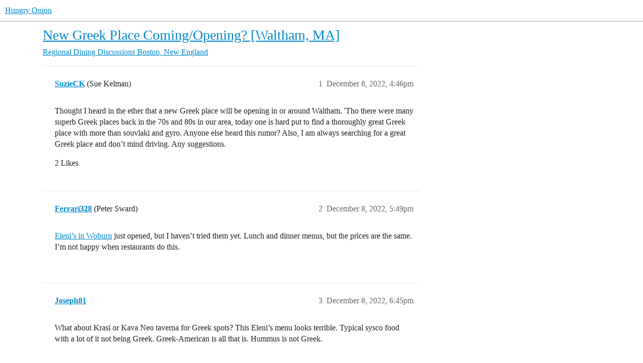

--- FILE ---
content_type: text/html; charset=utf-8
request_url: https://www.hungryonion.org/t/new-greek-place-coming-opening-waltham-ma/32480
body_size: 5949
content:
<!DOCTYPE html>
<html lang="en">
  <head>
    <meta charset="utf-8">
    <title>New Greek Place Coming/Opening? [Waltham, MA] - Boston, New England - Hungry Onion</title>
    <meta name="description" content="Thought I heard in the ether that a new Greek place will be opening in or around Waltham. &amp;#39;Tho there were many superb Greek places back in the 70s and 80s in our area, today one is hard put to find a thoroughly great Gre&amp;hellip;">
    <meta name="generator" content="Discourse 2025.12.0 - https://github.com/discourse/discourse version d91a9781df2ebff4075095f41de7c3141900745f">
<link rel="icon" type="image/png" href="https://cdn.hungryonion.org/optimized/3X/b/e/be3c188a026e3276dd906cbfef2f5133c69de7c5_2_32x32.png">
<link rel="apple-touch-icon" type="image/png" href="https://cdn.hungryonion.org/optimized/3X/b/e/be3c188a026e3276dd906cbfef2f5133c69de7c5_2_180x180.png">
<meta name="theme-color" media="all" content="#ffffff">

<meta name="color-scheme" content="light">

<meta name="viewport" content="width=device-width, initial-scale=1.0, minimum-scale=1.0, viewport-fit=cover">
<link rel="canonical" href="https://www.hungryonion.org/t/new-greek-place-coming-opening-waltham-ma/32480" />

<link rel="search" type="application/opensearchdescription+xml" href="https://www.hungryonion.org/opensearch.xml" title="Hungry Onion Search">

    
    <link href="https://cdn2.hungryonion.org/stylesheets/color_definitions_new-color-scheme_1_4_04d571b856d0900a73e7313a11f2bd6bdf9ef859.css?__ws=www.hungryonion.org" media="all" rel="stylesheet" class="light-scheme" data-scheme-id="1"/>

<link href="https://cdn2.hungryonion.org/stylesheets/common_6a270eae35063a1b8a3cae5cde674d9497570802.css?__ws=www.hungryonion.org" media="all" rel="stylesheet" data-target="common"  />

  <link href="https://cdn2.hungryonion.org/stylesheets/mobile_6a270eae35063a1b8a3cae5cde674d9497570802.css?__ws=www.hungryonion.org" media="(max-width: 39.99999rem)" rel="stylesheet" data-target="mobile"  />
  <link href="https://cdn2.hungryonion.org/stylesheets/desktop_6a270eae35063a1b8a3cae5cde674d9497570802.css?__ws=www.hungryonion.org" media="(min-width: 40rem)" rel="stylesheet" data-target="desktop"  />



    <link href="https://cdn2.hungryonion.org/stylesheets/checklist_6a270eae35063a1b8a3cae5cde674d9497570802.css?__ws=www.hungryonion.org" media="all" rel="stylesheet" data-target="checklist"  />
    <link href="https://cdn2.hungryonion.org/stylesheets/discourse-ai_6a270eae35063a1b8a3cae5cde674d9497570802.css?__ws=www.hungryonion.org" media="all" rel="stylesheet" data-target="discourse-ai"  />
    <link href="https://cdn2.hungryonion.org/stylesheets/discourse-akismet_6a270eae35063a1b8a3cae5cde674d9497570802.css?__ws=www.hungryonion.org" media="all" rel="stylesheet" data-target="discourse-akismet"  />
    <link href="https://cdn2.hungryonion.org/stylesheets/discourse-assign_6a270eae35063a1b8a3cae5cde674d9497570802.css?__ws=www.hungryonion.org" media="all" rel="stylesheet" data-target="discourse-assign"  />
    <link href="https://cdn2.hungryonion.org/stylesheets/discourse-chat-integration_6a270eae35063a1b8a3cae5cde674d9497570802.css?__ws=www.hungryonion.org" media="all" rel="stylesheet" data-target="discourse-chat-integration"  />
    <link href="https://cdn2.hungryonion.org/stylesheets/discourse-data-explorer_6a270eae35063a1b8a3cae5cde674d9497570802.css?__ws=www.hungryonion.org" media="all" rel="stylesheet" data-target="discourse-data-explorer"  />
    <link href="https://cdn2.hungryonion.org/stylesheets/discourse-details_6a270eae35063a1b8a3cae5cde674d9497570802.css?__ws=www.hungryonion.org" media="all" rel="stylesheet" data-target="discourse-details"  />
    <link href="https://cdn2.hungryonion.org/stylesheets/discourse-follow_6a270eae35063a1b8a3cae5cde674d9497570802.css?__ws=www.hungryonion.org" media="all" rel="stylesheet" data-target="discourse-follow"  />
    <link href="https://cdn2.hungryonion.org/stylesheets/discourse-lazy-videos_6a270eae35063a1b8a3cae5cde674d9497570802.css?__ws=www.hungryonion.org" media="all" rel="stylesheet" data-target="discourse-lazy-videos"  />
    <link href="https://cdn2.hungryonion.org/stylesheets/discourse-local-dates_6a270eae35063a1b8a3cae5cde674d9497570802.css?__ws=www.hungryonion.org" media="all" rel="stylesheet" data-target="discourse-local-dates"  />
    <link href="https://cdn2.hungryonion.org/stylesheets/discourse-locations_6a270eae35063a1b8a3cae5cde674d9497570802.css?__ws=www.hungryonion.org" media="all" rel="stylesheet" data-target="discourse-locations"  />
    <link href="https://cdn2.hungryonion.org/stylesheets/discourse-narrative-bot_6a270eae35063a1b8a3cae5cde674d9497570802.css?__ws=www.hungryonion.org" media="all" rel="stylesheet" data-target="discourse-narrative-bot"  />
    <link href="https://cdn2.hungryonion.org/stylesheets/discourse-presence_6a270eae35063a1b8a3cae5cde674d9497570802.css?__ws=www.hungryonion.org" media="all" rel="stylesheet" data-target="discourse-presence"  />
    <link href="https://cdn2.hungryonion.org/stylesheets/discourse-saved-searches_6a270eae35063a1b8a3cae5cde674d9497570802.css?__ws=www.hungryonion.org" media="all" rel="stylesheet" data-target="discourse-saved-searches"  />
    <link href="https://cdn2.hungryonion.org/stylesheets/discourse-templates_6a270eae35063a1b8a3cae5cde674d9497570802.css?__ws=www.hungryonion.org" media="all" rel="stylesheet" data-target="discourse-templates"  />
    <link href="https://cdn2.hungryonion.org/stylesheets/discourse-topic-voting_6a270eae35063a1b8a3cae5cde674d9497570802.css?__ws=www.hungryonion.org" media="all" rel="stylesheet" data-target="discourse-topic-voting"  />
    <link href="https://cdn2.hungryonion.org/stylesheets/discourse-user-notes_6a270eae35063a1b8a3cae5cde674d9497570802.css?__ws=www.hungryonion.org" media="all" rel="stylesheet" data-target="discourse-user-notes"  />
    <link href="https://cdn2.hungryonion.org/stylesheets/discourse-yearly-review_6a270eae35063a1b8a3cae5cde674d9497570802.css?__ws=www.hungryonion.org" media="all" rel="stylesheet" data-target="discourse-yearly-review"  />
    <link href="https://cdn2.hungryonion.org/stylesheets/docker_manager_6a270eae35063a1b8a3cae5cde674d9497570802.css?__ws=www.hungryonion.org" media="all" rel="stylesheet" data-target="docker_manager"  />
    <link href="https://cdn2.hungryonion.org/stylesheets/footnote_6a270eae35063a1b8a3cae5cde674d9497570802.css?__ws=www.hungryonion.org" media="all" rel="stylesheet" data-target="footnote"  />
    <link href="https://cdn2.hungryonion.org/stylesheets/poll_6a270eae35063a1b8a3cae5cde674d9497570802.css?__ws=www.hungryonion.org" media="all" rel="stylesheet" data-target="poll"  />
    <link href="https://cdn2.hungryonion.org/stylesheets/spoiler-alert_6a270eae35063a1b8a3cae5cde674d9497570802.css?__ws=www.hungryonion.org" media="all" rel="stylesheet" data-target="spoiler-alert"  />
    <link href="https://cdn2.hungryonion.org/stylesheets/discourse-ai_mobile_6a270eae35063a1b8a3cae5cde674d9497570802.css?__ws=www.hungryonion.org" media="(max-width: 39.99999rem)" rel="stylesheet" data-target="discourse-ai_mobile"  />
    <link href="https://cdn2.hungryonion.org/stylesheets/discourse-assign_mobile_6a270eae35063a1b8a3cae5cde674d9497570802.css?__ws=www.hungryonion.org" media="(max-width: 39.99999rem)" rel="stylesheet" data-target="discourse-assign_mobile"  />
    <link href="https://cdn2.hungryonion.org/stylesheets/discourse-locations_mobile_6a270eae35063a1b8a3cae5cde674d9497570802.css?__ws=www.hungryonion.org" media="(max-width: 39.99999rem)" rel="stylesheet" data-target="discourse-locations_mobile"  />
    <link href="https://cdn2.hungryonion.org/stylesheets/discourse-topic-voting_mobile_6a270eae35063a1b8a3cae5cde674d9497570802.css?__ws=www.hungryonion.org" media="(max-width: 39.99999rem)" rel="stylesheet" data-target="discourse-topic-voting_mobile"  />
    <link href="https://cdn2.hungryonion.org/stylesheets/discourse-ai_desktop_6a270eae35063a1b8a3cae5cde674d9497570802.css?__ws=www.hungryonion.org" media="(min-width: 40rem)" rel="stylesheet" data-target="discourse-ai_desktop"  />
    <link href="https://cdn2.hungryonion.org/stylesheets/discourse-locations_desktop_6a270eae35063a1b8a3cae5cde674d9497570802.css?__ws=www.hungryonion.org" media="(min-width: 40rem)" rel="stylesheet" data-target="discourse-locations_desktop"  />
    <link href="https://cdn2.hungryonion.org/stylesheets/discourse-topic-voting_desktop_6a270eae35063a1b8a3cae5cde674d9497570802.css?__ws=www.hungryonion.org" media="(min-width: 40rem)" rel="stylesheet" data-target="discourse-topic-voting_desktop"  />
    <link href="https://cdn2.hungryonion.org/stylesheets/poll_desktop_6a270eae35063a1b8a3cae5cde674d9497570802.css?__ws=www.hungryonion.org" media="(min-width: 40rem)" rel="stylesheet" data-target="poll_desktop"  />

  <link href="https://cdn2.hungryonion.org/stylesheets/common_theme_31_4676d3e85db739772e0a38a5b9a1f2de683d79a9.css?__ws=www.hungryonion.org" media="all" rel="stylesheet" data-target="common_theme" data-theme-id="31" data-theme-name="discourse avatar component"/>
<link href="https://cdn2.hungryonion.org/stylesheets/common_theme_41_cefbc98a4758525acfc01d3d37e2c5e7d8e9f6b7.css?__ws=www.hungryonion.org" media="all" rel="stylesheet" data-target="common_theme" data-theme-id="41" data-theme-name="discourse signup banner"/>
<link href="https://cdn2.hungryonion.org/stylesheets/common_theme_38_31729cc64b554456d1c518311376588f15f38300.css?__ws=www.hungryonion.org" media="all" rel="stylesheet" data-target="common_theme" data-theme-id="38" data-theme-name="discourse-homepage-feature-component"/>
<link href="https://cdn2.hungryonion.org/stylesheets/common_theme_19_66d174fd24b7c13cc230c75248c0be928e98c29c.css?__ws=www.hungryonion.org" media="all" rel="stylesheet" data-target="common_theme" data-theme-id="19" data-theme-name="discourse-social-share"/>
<link href="https://cdn2.hungryonion.org/stylesheets/common_theme_28_d52aa7db676b63ca07e9b5229e7a3ef60e444d9e.css?__ws=www.hungryonion.org" media="all" rel="stylesheet" data-target="common_theme" data-theme-id="28" data-theme-name="easy footer"/>
<link href="https://cdn2.hungryonion.org/stylesheets/common_theme_40_78919e574d4845b6c569087346d130adc461c9e1.css?__ws=www.hungryonion.org" media="all" rel="stylesheet" data-target="common_theme" data-theme-id="40" data-theme-name="icon header links"/>
<link href="https://cdn2.hungryonion.org/stylesheets/common_theme_13_5d790d5d9802c24fdc1ad6b34acd21f921ac1a38.css?__ws=www.hungryonion.org" media="all" rel="stylesheet" data-target="common_theme" data-theme-id="13" data-theme-name="slick - gallery component"/>
<link href="https://cdn2.hungryonion.org/stylesheets/common_theme_12_b3376c80aa477124ebbe4f0881cf20485f3b2c52.css?__ws=www.hungryonion.org" media="all" rel="stylesheet" data-target="common_theme" data-theme-id="12" data-theme-name="tiles - gallery component"/>
<link href="https://cdn2.hungryonion.org/stylesheets/common_theme_25_0af6e586b257e9062668fa51420a95212d5c1df4.css?__ws=www.hungryonion.org" media="all" rel="stylesheet" data-target="common_theme" data-theme-id="25" data-theme-name="topic thumbnails"/>
<link href="https://cdn2.hungryonion.org/stylesheets/common_theme_4_50cd50ac1bb9895082a0c1d205b84568efc26411.css?__ws=www.hungryonion.org" media="all" rel="stylesheet" data-target="common_theme" data-theme-id="4" data-theme-name="hungry onion"/>
    <link href="https://cdn2.hungryonion.org/stylesheets/mobile_theme_31_41822514f50acf99d57f4b218224c442c24888b0.css?__ws=www.hungryonion.org" media="(max-width: 39.99999rem)" rel="stylesheet" data-target="mobile_theme" data-theme-id="31" data-theme-name="discourse avatar component"/>
<link href="https://cdn2.hungryonion.org/stylesheets/mobile_theme_41_9a6e222a51f29111ef150decb9525b8bba88c117.css?__ws=www.hungryonion.org" media="(max-width: 39.99999rem)" rel="stylesheet" data-target="mobile_theme" data-theme-id="41" data-theme-name="discourse signup banner"/>
<link href="https://cdn2.hungryonion.org/stylesheets/mobile_theme_25_13f9cbe5bc62a86a0c98d5fd3419c83f02ca5eaa.css?__ws=www.hungryonion.org" media="(max-width: 39.99999rem)" rel="stylesheet" data-target="mobile_theme" data-theme-id="25" data-theme-name="topic thumbnails"/>
<link href="https://cdn2.hungryonion.org/stylesheets/mobile_theme_4_d051fe781d232ed12f9e3dd3e766c53fe1bf9208.css?__ws=www.hungryonion.org" media="(max-width: 39.99999rem)" rel="stylesheet" data-target="mobile_theme" data-theme-id="4" data-theme-name="hungry onion"/>
    <link href="https://cdn2.hungryonion.org/stylesheets/desktop_theme_44_19d557c94b7b8584ba803dd9ebad148e02aaf82e.css?__ws=www.hungryonion.org" media="(min-width: 40rem)" rel="stylesheet" data-target="desktop_theme" data-theme-id="44" data-theme-name="add category column"/>
<link href="https://cdn2.hungryonion.org/stylesheets/desktop_theme_31_8d5bf0aae2136a480715a042bf659ba280fefb57.css?__ws=www.hungryonion.org" media="(min-width: 40rem)" rel="stylesheet" data-target="desktop_theme" data-theme-id="31" data-theme-name="discourse avatar component"/>
<link href="https://cdn2.hungryonion.org/stylesheets/desktop_theme_4_0022a329a71777ad2caa36d0dbf18d3c9d683bbd.css?__ws=www.hungryonion.org" media="(min-width: 40rem)" rel="stylesheet" data-target="desktop_theme" data-theme-id="4" data-theme-name="hungry onion"/>

    
    <meta id="data-ga-universal-analytics" data-tracking-code="G-5EJPXRYH3Y" data-json="{&quot;cookieDomain&quot;:&quot;auto&quot;}" data-auto-link-domains="">

  <script async src="https://www.googletagmanager.com/gtag/js?id=G-5EJPXRYH3Y" nonce="uKQ8ixLetZBDAxVsTB8AXma2f"></script>
  <script defer src="https://cdn2.hungryonion.org/assets/google-universal-analytics-v4-ba0fc09a.js" data-discourse-entrypoint="google-universal-analytics-v4" nonce="uKQ8ixLetZBDAxVsTB8AXma2f"></script>


        <link rel="alternate nofollow" type="application/rss+xml" title="RSS feed of &#39;New Greek Place Coming/Opening? [Waltham, MA]&#39;" href="https://www.hungryonion.org/t/new-greek-place-coming-opening-waltham-ma/32480.rss" />
    <meta property="og:site_name" content="Hungry Onion" />
<meta property="og:type" content="website" />
<meta name="twitter:card" content="summary" />
<meta name="twitter:image" content="https://cdn.hungryonion.org/original/3X/1/5/15e28e2972d7c8f4b46459a50d9ac1fac558fb85.jpeg" />
<meta property="og:image" content="https://cdn.hungryonion.org/original/3X/1/5/15e28e2972d7c8f4b46459a50d9ac1fac558fb85.jpeg" />
<meta property="og:url" content="https://www.hungryonion.org/t/new-greek-place-coming-opening-waltham-ma/32480" />
<meta name="twitter:url" content="https://www.hungryonion.org/t/new-greek-place-coming-opening-waltham-ma/32480" />
<meta property="og:title" content="New Greek Place Coming/Opening? [Waltham, MA]" />
<meta name="twitter:title" content="New Greek Place Coming/Opening? [Waltham, MA]" />
<meta property="og:description" content="Thought I heard in the ether that a new Greek place will be opening in or around Waltham. &#39;Tho there were many superb Greek places back in the 70s and 80s in our area, today one is hard put to find a thoroughly great Greek place with more than souvlaki and gyro. Anyone else heard this rumor? Also, I am always searching for a great Greek place and don’t mind driving. Any suggestions." />
<meta name="twitter:description" content="Thought I heard in the ether that a new Greek place will be opening in or around Waltham. &#39;Tho there were many superb Greek places back in the 70s and 80s in our area, today one is hard put to find a thoroughly great Greek place with more than souvlaki and gyro. Anyone else heard this rumor? Also, I am always searching for a great Greek place and don’t mind driving. Any suggestions." />
<meta property="og:article:section" content="Regional Dining Discussions" />
<meta property="og:article:section:color" content="BF1E2E" />
<meta property="og:article:section" content="Boston, New England" />
<meta property="og:article:section:color" content="AB9364" />
<meta name="twitter:label1" value="Reading time" />
<meta name="twitter:data1" value="1 mins 🕑" />
<meta name="twitter:label2" value="Likes" />
<meta name="twitter:data2" value="4 ❤" />
<meta property="article:published_time" content="2022-12-08T16:46:10+00:00" />
<meta property="og:ignore_canonical" content="true" />


    
  </head>
  <body class="crawler ">
    


<link rel="modulepreload" href="https://cdn2.hungryonion.org/theme-javascripts/6360ddcb8e774124dbeb5e7ccf682007f431fa1b.js?__ws=www.hungryonion.org" data-theme-id="4" nonce="uKQ8ixLetZBDAxVsTB8AXma2f">

    <header>
  <a href="/">Hungry Onion</a>
</header>

    <div id="main-outlet" class="wrap" role="main">
        <div id="topic-title">
    <h1>
      <a href="/t/new-greek-place-coming-opening-waltham-ma/32480">New Greek Place Coming/Opening? [Waltham, MA]</a>
    </h1>

      <div class="topic-category" itemscope itemtype="http://schema.org/BreadcrumbList">
          <span itemprop="itemListElement" itemscope itemtype="http://schema.org/ListItem">
            <a href="/c/regions/35" class="badge-wrapper bullet" itemprop="item">
              <span class='badge-category-bg' style='background-color: #BF1E2E'></span>
              <span class='badge-category clear-badge'>
                <span class='category-name' itemprop='name'>Regional Dining Discussions</span>
              </span>
            </a>
            <meta itemprop="position" content="1" />
          </span>
          <span itemprop="itemListElement" itemscope itemtype="http://schema.org/ListItem">
            <a href="/c/regions/boston-northeast/20" class="badge-wrapper bullet" itemprop="item">
              <span class='badge-category-bg' style='background-color: #AB9364'></span>
              <span class='badge-category clear-badge'>
                <span class='category-name' itemprop='name'>Boston, New England</span>
              </span>
            </a>
            <meta itemprop="position" content="2" />
          </span>
      </div>

  </div>

  

    <div itemscope itemtype='http://schema.org/DiscussionForumPosting'>
      <meta itemprop='headline' content='New Greek Place Coming/Opening? [Waltham, MA]'>
      <link itemprop='url' href='https://www.hungryonion.org/t/new-greek-place-coming-opening-waltham-ma/32480'>
      <meta itemprop='datePublished' content='2022-12-08T16:46:10Z'>
        <meta itemprop='articleSection' content='Boston, New England'>
      <meta itemprop='keywords' content=''>
      <div itemprop='publisher' itemscope itemtype="http://schema.org/Organization">
        <meta itemprop='name' content='Hungry Onion'>
          <div itemprop='logo' itemscope itemtype="http://schema.org/ImageObject">
            <meta itemprop='url' content='https://cdn.hungryonion.org/original/4X/a/4/9/a491d612beddef1b0770474ba0bbaed74b3558ff.png'>
          </div>
      </div>


          <div id='post_1'  class='topic-body crawler-post'>
            <div class='crawler-post-meta'>
              <span class="creator" itemprop="author" itemscope itemtype="http://schema.org/Person">
                <a itemprop="url" rel='nofollow' href='https://www.hungryonion.org/u/SuzieCK'><span itemprop='name'>SuzieCK</span></a>
                (Sue Kelman)
              </span>

                <link itemprop="mainEntityOfPage" href="https://www.hungryonion.org/t/new-greek-place-coming-opening-waltham-ma/32480">


              <span class="crawler-post-infos">
                  <time  datetime='2022-12-08T16:46:10Z' class='post-time'>
                    December 8, 2022,  4:46pm
                  </time>
                  <meta itemprop='dateModified' content='2022-12-08T21:21:49Z'>
              <span itemprop='position'>1</span>
              </span>
            </div>
            <div class='post' itemprop='text'>
              <p>Thought I heard in the ether that a new Greek place will be opening in or around Waltham. 'Tho there were many superb Greek places back in the 70s and 80s in our area, today one is hard put to find a thoroughly great Greek place with more than souvlaki and gyro. Anyone else heard this rumor? Also, I am always searching for a great Greek place and don’t mind driving. Any suggestions.</p>
            </div>

            <div itemprop="interactionStatistic" itemscope itemtype="http://schema.org/InteractionCounter">
              <meta itemprop="interactionType" content="http://schema.org/LikeAction"/>
              <meta itemprop="userInteractionCount" content="2" />
              <span class='post-likes'>2 Likes</span>
            </div>


            
          </div>
          <div id='post_2' itemprop='comment' itemscope itemtype='http://schema.org/Comment' class='topic-body crawler-post'>
            <div class='crawler-post-meta'>
              <span class="creator" itemprop="author" itemscope itemtype="http://schema.org/Person">
                <a itemprop="url" rel='nofollow' href='https://www.hungryonion.org/u/Ferrari328'><span itemprop='name'>Ferrari328</span></a>
                (Peter Sward)
              </span>



              <span class="crawler-post-infos">
                  <time itemprop='datePublished' datetime='2022-12-08T17:49:02Z' class='post-time'>
                    December 8, 2022,  5:49pm
                  </time>
                  <meta itemprop='dateModified' content='2022-12-08T17:49:02Z'>
              <span itemprop='position'>2</span>
              </span>
            </div>
            <div class='post' itemprop='text'>
              <p><a href="http://elenisrestaurantwoburn.com/" rel="noopener nofollow ugc">Eleni’s in Woburn</a> just opened, but I haven’t tried them yet. Lunch and dinner menus, but the prices are the same. I’m not happy when restaurants do this.</p>
            </div>

            <div itemprop="interactionStatistic" itemscope itemtype="http://schema.org/InteractionCounter">
              <meta itemprop="interactionType" content="http://schema.org/LikeAction"/>
              <meta itemprop="userInteractionCount" content="0" />
              <span class='post-likes'></span>
            </div>


            
          </div>
          <div id='post_3' itemprop='comment' itemscope itemtype='http://schema.org/Comment' class='topic-body crawler-post'>
            <div class='crawler-post-meta'>
              <span class="creator" itemprop="author" itemscope itemtype="http://schema.org/Person">
                <a itemprop="url" rel='nofollow' href='https://www.hungryonion.org/u/Joseph81'><span itemprop='name'>Joseph81</span></a>
                
              </span>



              <span class="crawler-post-infos">
                  <time itemprop='datePublished' datetime='2022-12-08T18:45:56Z' class='post-time'>
                    December 8, 2022,  6:45pm
                  </time>
                  <meta itemprop='dateModified' content='2022-12-08T18:45:56Z'>
              <span itemprop='position'>3</span>
              </span>
            </div>
            <div class='post' itemprop='text'>
              <p>What about Krasi or Kava Neo taverna for Greek spots? This Eleni’s menu looks terrible. Typical sysco food with a lot of it not being Greek. Greek-American is all that is. Hummus is not Greek.</p>
            </div>

            <div itemprop="interactionStatistic" itemscope itemtype="http://schema.org/InteractionCounter">
              <meta itemprop="interactionType" content="http://schema.org/LikeAction"/>
              <meta itemprop="userInteractionCount" content="0" />
              <span class='post-likes'></span>
            </div>


            
          </div>
          <div id='post_4' itemprop='comment' itemscope itemtype='http://schema.org/Comment' class='topic-body crawler-post'>
            <div class='crawler-post-meta'>
              <span class="creator" itemprop="author" itemscope itemtype="http://schema.org/Person">
                <a itemprop="url" rel='nofollow' href='https://www.hungryonion.org/u/GlobalYum'><span itemprop='name'>GlobalYum</span></a>
                
              </span>



              <span class="crawler-post-infos">
                  <time itemprop='datePublished' datetime='2022-12-08T20:06:10Z' class='post-time'>
                    December 8, 2022,  8:06pm
                  </time>
                  <meta itemprop='dateModified' content='2022-12-08T20:06:10Z'>
              <span itemprop='position'>4</span>
              </span>
            </div>
            <div class='post' itemprop='text'>
              <p>Greeks have a version of hummous. Countries in that region all do.</p>
            </div>

            <div itemprop="interactionStatistic" itemscope itemtype="http://schema.org/InteractionCounter">
              <meta itemprop="interactionType" content="http://schema.org/LikeAction"/>
              <meta itemprop="userInteractionCount" content="0" />
              <span class='post-likes'></span>
            </div>


            
          </div>
          <div id='post_5' itemprop='comment' itemscope itemtype='http://schema.org/Comment' class='topic-body crawler-post'>
            <div class='crawler-post-meta'>
              <span class="creator" itemprop="author" itemscope itemtype="http://schema.org/Person">
                <a itemprop="url" rel='nofollow' href='https://www.hungryonion.org/u/Taralli'><span itemprop='name'>Taralli</span></a>
                
              </span>



              <span class="crawler-post-infos">
                  <time itemprop='datePublished' datetime='2022-12-08T20:15:05Z' class='post-time'>
                    December 8, 2022,  8:15pm
                  </time>
                  <meta itemprop='dateModified' content='2022-12-08T20:15:05Z'>
              <span itemprop='position'>5</span>
              </span>
            </div>
            <div class='post' itemprop='text'>
              <p>Believe this place opened in November:  <a href="https://aegean-restaurant.com/" rel="noopener nofollow ugc">https://aegean-restaurant.com/</a></p>
            </div>

            <div itemprop="interactionStatistic" itemscope itemtype="http://schema.org/InteractionCounter">
              <meta itemprop="interactionType" content="http://schema.org/LikeAction"/>
              <meta itemprop="userInteractionCount" content="1" />
              <span class='post-likes'>1 Like</span>
            </div>


            
          </div>
          <div id='post_6' itemprop='comment' itemscope itemtype='http://schema.org/Comment' class='topic-body crawler-post'>
            <div class='crawler-post-meta'>
              <span class="creator" itemprop="author" itemscope itemtype="http://schema.org/Person">
                <a itemprop="url" rel='nofollow' href='https://www.hungryonion.org/u/youngho'><span itemprop='name'>youngho</span></a>
                
              </span>


                <link itemprop="image" href="https://cdn.hungryonion.org/original/3X/7/b/7ba12654d8ef39e7c7e4c027eb97c569e1e0d195.jpeg">

              <span class="crawler-post-infos">
                  <time itemprop='datePublished' datetime='2022-12-08T21:02:36Z' class='post-time'>
                    December 8, 2022,  9:02pm
                  </time>
                  <meta itemprop='dateModified' content='2022-12-08T21:02:36Z'>
              <span itemprop='position'>6</span>
              </span>
            </div>
            <div class='post' itemprop='text'>
              <aside class="onebox allowlistedgeneric" data-onebox-src="https://www.bostonglobe.com/2022/12/01/lifestyle/newly-reopened-aegean-armenian-greek-specialties-plus-love-story/">
  <header class="source">
      <img src="https://cdn.hungryonion.org/original/3X/1/a/1ae0afd38ab8c97fb542adc33e6d1009e67b4db8.png" class="site-icon" data-dominant-color="000000" width="16" height="16">

      <a href="https://www.bostonglobe.com/2022/12/01/lifestyle/newly-reopened-aegean-armenian-greek-specialties-plus-love-story/" target="_blank" rel="noopener nofollow ugc">BostonGlobe.com</a>
  </header>

  <article class="onebox-body">
    <div class="aspect-image" style="--aspect-ratio:506/337;"><img src="https://cdn.hungryonion.org/original/3X/7/b/7ba12654d8ef39e7c7e4c027eb97c569e1e0d195.jpeg" class="thumbnail" data-dominant-color="4A443F" width="506" height="337"></div>

<h3><a href="https://www.bostonglobe.com/2022/12/01/lifestyle/newly-reopened-aegean-armenian-greek-specialties-plus-love-story/" target="_blank" rel="noopener nofollow ugc">At the newly reopened Aegean, Armenian and Greek specialties, plus a love...</a></h3>

  <p>Owners Christa Bazarian and Chris Ntasios began dating at the restaurant. Now, they run it.</p>


  </article>

  <div class="onebox-metadata">
    
    
  </div>

  <div style="clear: both"></div>
</aside>

<p>We went Tuesday, thinking it might be quiet, but they were full shortly after we arrived. Lacking much experience with Greek food, I can’t offer any perspective, but we enjoyed most of our meal. The youvetsi was a little sweet for my personal taste, and the scallops that came with the seafood plater were a little salty.  We ended up with extra salad because the house platter came with one, instead of falafel. The stuffed grapeleaf was warm, which I appreciated, also the wrapping itself less bitter than I’m used to., so probably my favorite version I’ve had so far. My son loved his losh kebab, which came with an interesting and delicious flat bread that struck us almost like a cross between a pita and a pancake cooked in butter.  We’ll try again.</p>
            </div>

            <div itemprop="interactionStatistic" itemscope itemtype="http://schema.org/InteractionCounter">
              <meta itemprop="interactionType" content="http://schema.org/LikeAction"/>
              <meta itemprop="userInteractionCount" content="1" />
              <span class='post-likes'>1 Like</span>
            </div>


            
          </div>
          <div id='post_7' itemprop='comment' itemscope itemtype='http://schema.org/Comment' class='topic-body crawler-post'>
            <div class='crawler-post-meta'>
              <span class="creator" itemprop="author" itemscope itemtype="http://schema.org/Person">
                <a itemprop="url" rel='nofollow' href='https://www.hungryonion.org/u/Joseph81'><span itemprop='name'>Joseph81</span></a>
                
              </span>



              <span class="crawler-post-infos">
                  <time itemprop='datePublished' datetime='2022-12-08T21:07:00Z' class='post-time'>
                    December 8, 2022,  9:07pm
                  </time>
                  <meta itemprop='dateModified' content='2022-12-08T21:07:00Z'>
              <span itemprop='position'>7</span>
              </span>
            </div>
            <div class='post' itemprop='text'>
              <p>Right, and falafel is Greek too. Haha!!</p>
            </div>

            <div itemprop="interactionStatistic" itemscope itemtype="http://schema.org/InteractionCounter">
              <meta itemprop="interactionType" content="http://schema.org/LikeAction"/>
              <meta itemprop="userInteractionCount" content="0" />
              <span class='post-likes'></span>
            </div>


            
          </div>
          <div id='post_8' itemprop='comment' itemscope itemtype='http://schema.org/Comment' class='topic-body crawler-post'>
            <div class='crawler-post-meta'>
              <span class="creator" itemprop="author" itemscope itemtype="http://schema.org/Person">
                <a itemprop="url" rel='nofollow' href='https://www.hungryonion.org/u/GlobalYum'><span itemprop='name'>GlobalYum</span></a>
                
              </span>



              <span class="crawler-post-infos">
                  <time itemprop='datePublished' datetime='2022-12-08T21:40:21Z' class='post-time'>
                    December 8, 2022,  9:40pm
                  </time>
                  <meta itemprop='dateModified' content='2022-12-08T21:40:21Z'>
              <span itemprop='position'>8</span>
              </span>
            </div>
            <div class='post' itemprop='text'>
              <p>Greece is right next door to Turkey. They have versions of many of the so-called Middle Eastern dishes.</p>
            </div>

            <div itemprop="interactionStatistic" itemscope itemtype="http://schema.org/InteractionCounter">
              <meta itemprop="interactionType" content="http://schema.org/LikeAction"/>
              <meta itemprop="userInteractionCount" content="0" />
              <span class='post-likes'></span>
            </div>


            
          </div>
    </div>


    




    </div>
    <footer class="container wrap">
  <nav class='crawler-nav'>
    <ul>
      <li itemscope itemtype='http://schema.org/SiteNavigationElement'>
        <span itemprop='name'>
          <a href='/' itemprop="url">Home </a>
        </span>
      </li>
      <li itemscope itemtype='http://schema.org/SiteNavigationElement'>
        <span itemprop='name'>
          <a href='/categories' itemprop="url">Categories </a>
        </span>
      </li>
      <li itemscope itemtype='http://schema.org/SiteNavigationElement'>
        <span itemprop='name'>
          <a href='/guidelines' itemprop="url">Guidelines </a>
        </span>
      </li>
        <li itemscope itemtype='http://schema.org/SiteNavigationElement'>
          <span itemprop='name'>
            <a href='/tos' itemprop="url">Terms of Service </a>
          </span>
        </li>
        <li itemscope itemtype='http://schema.org/SiteNavigationElement'>
          <span itemprop='name'>
            <a href='/privacy' itemprop="url">Privacy Policy </a>
          </span>
        </li>
    </ul>
  </nav>
  <p class='powered-by-link'>Powered by <a href="https://www.discourse.org">Discourse</a>, best viewed with JavaScript enabled</p>
</footer>

    <!--
<div align="center" style="font-size:20px;color:#808080">
<i>“Food is a pretty good prism through which to view humanity.”</i> 
</div>
<p></p>
<div align="center" style="font-size:15px;color:#808080">
    ― Jonathan Gold
    </div>
<p></p>
<div class="space"></div>
-->

<div align="center" style="font-size:15px;color:#808080">
<a href="https://www.amazon.com/Amazon-Basics-Ply-Paper-Towel/dp/B09BWFX1L6/?tag=amazon0d7e45-20">Help cover Hungry Onion's costs when you shop at Amazon!</a> 
<p>
<a href="https://www.amazon.com/Amazon-Basics-Ply-Paper-Towel/dp/B09BWFX1L6/?tag=amazon0d7e45-20" target="_blank"> 
    <img src="https://cdn.hungryonion.org/original/3X/2/f/2f4d3bfde025c7644a56bf02a927ab2a436077b3.jpeg" class="responsive"></a>
</p></div>
<div class="space"></div>

<div align="center" style="font-size:12px" ;color:#808080"="">
H'Mong ethnic minority kids at home in remote Mu Cang Chai, Vietnam studying and watching the kitchen fire at the same time. 
</div>

<div align="center" style="font-size:12px" ;color:#808080"="">
Credit:  Quang Nguyen Vinh, Pexels
</div>
<p></p>
<footergraphic>
    <a href="https://www.hungryonion.org">
    <img src="https://images.pexels.com/photos/6346770/pexels-photo-6346770.jpeg?cs=srgb&amp;dl=pexels-quang-nguyen-vinh-222549-6346770.jpg&amp;fm=jpg&amp;h=2000&amp;w=3000&amp;fit=crop&amp;_gl=1*ue46bm*_ga*MTQ4MTEzMTcyOC4xNzY1ODIxNTcz*_ga_8JE65Q40S6*czE3NjgyNDA5NjIkbzIkZzEkdDE3NjgyNDI5MDAkajEwJGwwJGgw"> 
</a></footergraphic>
    
  </body>
  
</html>


--- FILE ---
content_type: text/css
request_url: https://cdn2.hungryonion.org/stylesheets/discourse-akismet_6a270eae35063a1b8a3cae5cde674d9497570802.css?__ws=www.hungryonion.org
body_size: -145
content:
.akismet-icon{display:inline-block}.reviewable-akismet-post .created-by{margin-right:1em}.reviewable-akismet-post .reviewable-scores{width:100%}.reviewable-item .reviewable-meta-data .reviewable-type.-akismet-flagged-post,.reviewable-item .reviewable-meta-data .reviewable-type.-akismet-flagged-user{background-color:var(--danger-medium)}
/*# sourceMappingURL=discourse-akismet_6a270eae35063a1b8a3cae5cde674d9497570802.css.map?__ws=www.hungryonion.org */


--- FILE ---
content_type: text/css
request_url: https://cdn2.hungryonion.org/stylesheets/common_theme_12_b3376c80aa477124ebbe4f0881cf20485f3b2c52.css?__ws=www.hungryonion.org
body_size: 207
content:
.tiles-initialized{display:flex}.tiles-initialized .tiles-col{min-width:33.3333333333%;flex-grow:1}.tiles-initialized .tiles-col--3{display:none}@media(min-width: 775px){.tiles-initialized .tiles-col--3{display:block}}.tiles-initialized .lightbox-wrapper,.tiles-initialized>img{display:block;width:100%;height:auto;box-sizing:border-box;padding:3px}.tiles-initialized .lightbox{position:relative;display:flex;align-items:center;justify-content:center}.tiles-initialized .lightbox .tiles-zoom{transition:opacity .5s ease-in-out;opacity:0;height:100%;width:100%;position:absolute;z-index:1;flex:1;pointer-events:none;display:flex;align-items:center;justify-content:center}.tiles-initialized .lightbox .tiles-zoom svg{color:rgb(232.9,232.9,232.9);height:1.5em;width:1.5em}.tiles-initialized .lightbox:hover .tiles-zoom{opacity:1;background:rgba(0,0,0,.75)}.tiles-initialized .lightbox .meta{display:none}.tiles-initialized .lightbox>img{max-width:100%;width:100%;max-height:unset;height:auto;transition:all 1s ease;z-index:0;position:absolute;top:0;left:0}.tiles-initialized p:empty,.tiles-initialized br,.tiles-initialized>img{display:none}#reply-control div[data-theme-tiles="1"]>p{border-left:4px solid #08c;padding-left:2px;margin-top:2em}#reply-control div[data-theme-tiles="1"]>p>img:not(.thumbnail){width:auto;max-height:110px;margin:2px}.bio-composer .TilesGallery{display:none}
/*# sourceMappingURL=common_theme_12_b3376c80aa477124ebbe4f0881cf20485f3b2c52.css.map?__ws=www.hungryonion.org */
